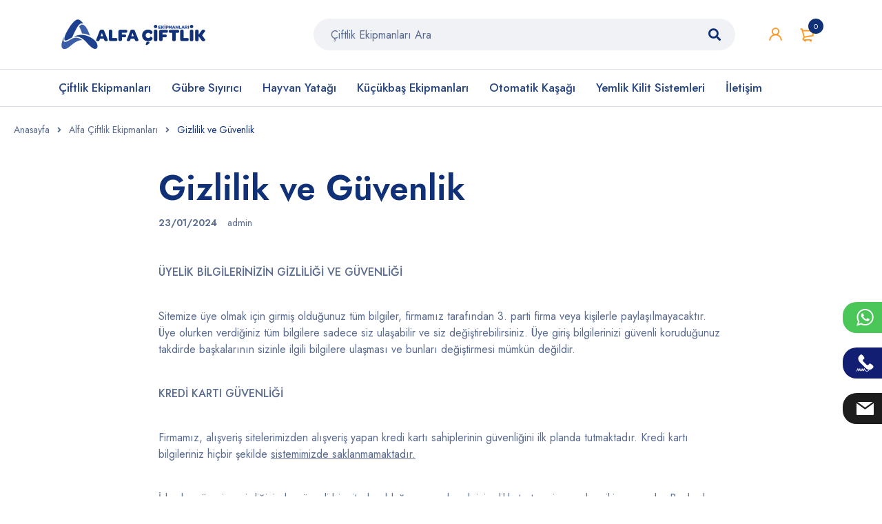

--- FILE ---
content_type: text/css
request_url: https://www.ciftlikekipman.com/wp-content/themes/alfacitflik/css/reset.css?ver=V100
body_size: 9353
content:
/*
Theme Name: Alfa Ciftlik Ekipmanlari
Theme URI: https://www.ciftlikekipman.com
Author: Alfa Ciftlik
Author URI: https://www.ciftlikekipman.com
Description: Bu tema Alfa Ciftlik tarafindan Ciftlik Ekipman Satan firmalara ozel olarak kodlanmistir.
Version: V100
*/
*{
	outline: 0 !important;
}
.ts-shortcode:not(.ts-product) .owl-carousel{
	width: calc(100% + 30px);
}
.owl-carousel .owl-item *{
	backface-visibility: hidden;
	-webkit-backface-visibility: hidden;
}
.owl-carousel .owl-item,
.owl-carousel .owl-stage{
	float: left;/* rtl */
}

/* WORDPRESS BACKEND EDITOR */
.wp-block-image figcaption{
	margin-top: 10px;
}
.wp-block-image figcaption > h1,
.wp-block-image figcaption > h2,
.wp-block-image figcaption > h3
.wp-block-image figcaption > h4,
.wp-block-image figcaption > h5,
.wp-block-image figcaption > h6{
	margin-bottom: 0;
}

.wp-block-button {
    margin-bottom: 10px;
}

.has-huge-font-size{
	font-size: 48px;
}
.has-large-font-size{
	font-size: 36px;
}
.has-medium-font-size{
	font-size: 20px;
}
.has-small-font-size{
	font-size: 13px;
}

*{
	margin: 0;
	padding: 0;
	box-sizing: border-box;
	-webkit-tap-highlight-color: transparent !important;
}
*:before,
*:after{
	box-sizing: border-box;
}

html, body{
	text-align: left;/* rtl */
	font-weight: normal;
	font-style: normal;
	vertical-align: baseline;
	width: 100%;
	-webkit-text-size-adjust: none;
	-ms-text-size-adjust: none;
	-webkit-font-smoothing: antialiased;
	-moz-osx-font-smoothing: grayscale;
}

html
{ 
	-webkit-text-size-adjust: none; 
}

@media print{ }
.bypostauthor,
.commentlist li.comment{
	list-style: none
}
.comment-text ul,
.comment-text ol{
	margin-bottom: 20px;
}
.wp-caption{
	max-width: 100%;
}
.edit-link,
.drop-icon,
.screen-reader-text{
	display: none;
}
.first{
	clear: both;
}
.visible-phone{
	display: none !important
}
.visible-ipad{
	display: none !important;
}
.pp_pic_holder{
	z-index: 100000 !important;
}
.pp_overlay,
#cboxOverlay{
	z-index: 99999 !important;
}
#colorbox,
#cboxOverlay,
#cboxWrapper{
	overflow: visible;
	z-index: 100000;
}
.pswp--open{
	z-index: 100000;
}
body .pswp__caption__center{
	text-align: center;
}
body .pswp__button{
	background-image: url('../images/default-skin.png') !important;
	background-color: transparent !important;
}
body .pswp__button--arrow--left, 
body .pswp__button--arrow--right{
	background: none !important;
}
.google-map-container img{
	max-width: none
}
.gallery-caption{
	font-weight: bold;
}
.wp-caption{
	max-width: 100%;
}
.wp-caption.alignnone{
	margin: 5px 20px 20px 0;/* rtl */
}
.wp-caption.alignleft{
    margin: 5px 20px 20px 0;
}

.wp-caption.alignright{
    margin: 5px 0 20px 20px;
}
article > p{
	clear: both
}
.wp-caption img{
    border: 0 none;
    height: auto;
    margin: 0;
    max-width: 98.5%;
    padding: 0;
    width: auto;
}
.wp-caption p.wp-caption-text{
    margin: 0;
    padding: 5px 5px 5px 0;/* rtl */
}
body .wp-block-gallery .blocks-gallery-image, 
body .wp-block-gallery .blocks-gallery-item{
	padding: 0;
}
.wp-block-cover p:not(.has-text-color),
.wp-block-cover h1:not(.has-text-color),
.wp-block-cover h2:not(.has-text-color),
.wp-block-cover h3:not(.has-text-color),
.wp-block-cover h4:not(.has-text-color),
.wp-block-cover h5:not(.has-text-color),
.wp-block-cover h6:not(.has-text-color){
	color: #ffffff;
}
/* Text meant only for screen readers. */
.screen-reader-text{
	clip: rect(1px, 1px, 1px, 1px);
	position: absolute !important;
	height: 1px;
	width: 1px;
	overflow: hidden;
}

.screen-reader-text:focus{
	background-color: #f1f1f1;
	border-radius: 3px;
	box-shadow: 0 0 2px 2px rgba(0, 0, 0, 0.6);
	clip: auto !important;
	color: #21759b;
	display: block;
	font-size: 15px;
	font-size: 0.875rem;
	font-weight: bold;
	height: auto;
	left: 5px;/* rtl */
	line-height: normal;
	padding: 15px 23px 14px;
	text-decoration: none;
	top: 5px;
	width: auto;
	z-index: 1000; /* Above WP toolbar. */
}
abbr{
	text-decoration: none;
}
img{
	border: 0;
	vertical-align: top;
	margin: 0 0 0;
	max-width: 100%;
	height: auto;
}
a{
	cursor: pointer;
	background: transparent;
	transition: 350ms ease 0s;
	text-decoration: none;
}
a:hover{	
	text-decoration: underline;
	-webkit-tap-highlight-color: transparent;
	-moz-tap-highlight-color: transparent;
}
a:focus{
	text-decoration: none;
}
a:focus, input[type="submit"]{
	outline: none!important;
}
a:active{
	color: inherit;
}
a.button:hover{
	text-decoration: none;
}
abbr[title], 
acronym[title]{
	text-decoration: none;
}
::-webkit-input-placeholder{ /* WebKit browsers */
	color: #cecaca;
}
:-moz-placeholder{ /* Mozilla Firefox 4 to 18 */
	color: #cecaca;
}
::-moz-placeholder{ /* Mozilla Firefox 19+ */
	color: #cecaca;
}
:-ms-input-placeholder{ /* Internet Explorer 10+ */
	color: #cecaca;
}
input[type^="text"]:focus
{
	outline: 0;
	-webkit-tap-highlight-color: transparent;
	-moz-tap-highlight-color: transparent;
	-webkit-appearance: none;
}

select:focus 
{
	outline: 0;
}

p,
address
{
	margin: 0 0 24px;
	display: block;
}

strong 
{
	font-weight: bold;
}

em 
{
	font-style: italic;
}

ins 
{
	text-decoration: none;
}

big{
	font-size: 150%;
}
/* Heading */
h1,
.h1
{
	margin: 0 0 14px 0;
}
h2,
.h2{
	margin: 0 0 16px 0;
}
h3,
.h3,
h4,h5 ,
.h4,.h5
{
	margin: 0 0 16px 0;
}
h6 ,
.h6{
	margin: 0 0 10px 0;
}
h1 a:hover,
h2 a:hover,
h3 a:hover,
h4 a:hover,
h5 a:hover,
h6 a:hover{
	text-decoration: none;
}
/* Form */

form
{
	display: block;
}
form .select2-container,
form .select2-container .selection{
	display: block;
}

/* Legend */

legend{
	border: 0;
	margin: 0 0 10px;
}

/* Label */

label ,
.wpcf7 p{
	line-height: 18px;
	padding: 0 0 5px 0;
	display: block;
}
.wpcf7 p{
	padding: 0;
	margin-bottom: 10px;
}

/* List */
.ol-style{
	counter-reset: list;
}
.ol-style li{
	list-style: none;
}
.ol-style ol{
	counter-reset: listsub;
}
.ol-style ol ol{
	counter-reset: listsub2;
}
.ol-style li:before{
	counter-increment: list;
	content: counter(list) ". ";
	margin-right: 10px; /* rtl */
	display: inline-block;
}
.ol-style ol li:before{
	counter-increment: listsub;
	content: counter(list) ". " counter(listsub);
}
.ol-style ol ol li:before{
	counter-increment: listsub2;
	content: counter(list) ". " counter(listsub) ". " counter(listsub2);
}
.ul-style-none li:before{
	display: none;
}
.ul-style li,
.ul-style-none li{
	list-style: none;
}
.ul-style-none.style-horizontal li{
	display: inline-block;
	vertical-align: middle;
	margin: 0 55px 15px 0; /*rtl*/
	padding: 0;
}
.ul-style-none.style-horizontal li:last-child{
	margin-right: 0; /*rtl*/
}
.ul-style-none li img.alignnone{
	margin: -3px 15px 0 0; /*rtl*/
    display: inline-block;
    vertical-align: middle;
}
.ul-style li:before{
	content: "\f111";
	font-family:"Font Awesome 5 Free";
	font-weight: 900;
	letter-spacing: 0;
	line-height: 1;
	display: inline-block;
    vertical-align: middle;
	margin: -3px 10px 0 0; /* rtl */
}
.ul-style.default li:before,
.ul-style.square li:before{
	font-size: 6px;
}
.ul-style.arrow-circle li:before,
.ul-style.check li:before,
.ul-style.play li:before{
	font-size: 75%;
}
.ul-style.circle li:before{
	content: "\f111";
}
.ul-style.arrow-circle li:before{
	content: "\f0a9";/* rtl */
}
.ul-style.angle li:before{
	content: "\f105";/* rtl */
}
.ul-style.square li:before{
	content: "\f45c";
}
.ul-style.caret li:before{
	content: "\f0da";/* rtl */
}
.ul-style.check li:before{
	content: "\f00c";
}
.ul-style.play li:before{
	content: "\f144";
}
ul.ul-style.text-light li:before{
	color:#ffffff;
}

footer .ul-style.border-bottom,
.ul-style.border-bottom{
	margin-top: -3px;
}
footer .ul-style.border-bottom li,
.ul-style.border-bottom li{
	padding: 10px 0;
	border-width: 0 0 1px 0;
	border-style: solid;
	max-width: 250px;
}
footer .ul-style.border-bottom li:last-child,
.ul-style.border-bottom li:last-child{
	border-width: 0;
}

ol, 
ul
{
	margin-bottom: 24px;
}

ol li:first-child, 
ul li:first-child{
	padding-top: 0;
}

ol li:last-child, 
ul li:last-child{
	padding-bottom: 0;
}

ol li, 
ul li 
{
	line-height: 20px;
	padding: 8px 0;
}
.rev_slider_wrapper ul li,
.rev_slider_wrapper ol li,
.rev_slider_wrapper ul,
.rev_slider_wrapper ol{
	padding: 0;
	margin: 0;
}

.rev_slider_wrapper ul li,
.rev_slider_wrapper ol li{
	line-height: inherit;
}

ol ol, 
ol ul, 
ul ul,
ul ol
{
	margin: 10px 0 0 30px;/* rtl */
}
ol ol ol, 
ol ul ol, 
ul ul ol,
ul ol ol,
ol ol ul, 
ol ul ul, 
ul ul ul,
ul ol ul
{
	margin: 8px 0 0 20px;/* rtl */
}

ol li, 
ul ol li 
{
	list-style: decimal inside none;
	
}

ul li 
{
	list-style: disc inside none
}
 
ul ul > li
{
	list-style: circle  inside none
}

ul ul ul > li
{
	list-style: square  inside none
}

ol ol ol > li
{
	list-style: lower-roman inside none;
}

ol ol li{
	list-style: lower-latin inside none;
}

ol.commentlist .comment-text > ol li{
	list-style: decimal inside none;
}

ol.commentlist .comment-text > ol > li > ol li{
	list-style: lower-latin inside none;
}
ol.commentlist .comment-text > ol > li > ol > li > ol > li{
	list-style: lower-roman inside none;
}

/* Definition Lists */

dl 
{
	margin-bottom: 20px;
}

dt, 
dd 
{
	line-height: 18px;
}

dt 
{
	font-weight: bold;
}

dd 
{
	margin: 12px 0 30px 0;
}

/* Content */

.group_table del,
.price del,
.product-price del{
	text-decoration: none;
}
.group_table del .amount,
.price del .amount,
.product-price del .amount{
	text-decoration: line-through;
}

del 
{
	text-decoration: line-through;
}

/* Blockquote */

body blockquote{
	position: relative;
	font-size: 18px;/* default */
	line-height: 26px;/* default */
	border-radius: 4px;
}
blockquote p{
	margin: 0;
}

/* Code */

body code
{
	overflow: hidden;
	display: inline-block;
	padding: 5px;
	background: rgba(150,150,150,0.1);
	line-height: 18px;
	position: relative;
	top: 3px;
	margin: 0;
	-ms-word-wrap: break-word;
	word-wrap: break-word;
	word-break: break-all;
	white-space: pre-wrap;
	clear: both;
	border-radius: 0;
}
.clearfix:after{
	content: " ";display: table;clear: both
}

body table code 
{
	white-space: normal
}

/* Table */

table{
	border-width: 1px;
    border-style: solid;
	border-collapse: collapse;
	border-spacing: 0;
	empty-cells: show;
	font-size: 100%;
	width: 100%;
	word-wrap: break-word;
	margin-bottom: 50px;
}
table label{
	white-space: normal;
	vertical-align: top;
}
label a{
	text-transform: none;
}
table thead th{
	padding: 15px 20px;
	border-width: 0 0 1px 0;
	border-style: solid;
	max-width: 100%;
	table-layout: auto;
}
table td,
table th{
	padding: 15px 20px;
	border-width: 0 0 1px 0;
	border-style: solid;
	line-height: 20px;
	text-align: left;/* rtl */
}
table th{
	font-weight: normal;
}
table tfoot tr,
table tfoot th{
	background: transparent;
}

form table{
	margin-bottom: 0;
}
table tbody, 
table tfood,
table thead
{
	max-width: 100%;
}
.is-style-stripes table th,
.is-style-stripes table thead th,
.is-style-stripes table td{
	border-width: 0;
}
.is-style-stripes table tbody tr:nth-child(odd){
    background: rgba(180,180,180,0.1);
}
/* Form Elements */

input[type="search"]{
	-webkit-appearance: none;
	border-radius: 0;
}
.widget-container input[type="search"]::-webkit-search-cancel-button{
  display: none;
}
body .widget-container input[type="search"],
body .widget-container input[type="text"],
body .widget-container input[type="password"],
body .widget-container input[type="number"],
body .widget-container input[type="email"],
body .widget-container input[type="tel"],
body .widget-container select,
body .widget-container textarea,
body .widget input[type="search"],
body .widget input[type="text"],
body .widget input[type="password"],
body .widget input[type="number"],
body .widget input[type="email"],
body .widget input[type="tel"],
body .widget select,
body .widget textarea
{
	max-width: 100%;
}
body input[type="search"],
body input[type="text"],
body input[type="password"],
body input[type="number"],
body input[type="email"],
body input[type="tel"],
body select,
body textarea{
	-webkit-appearance: none;
	-moz-appearance: none;
	appearance: none;
	outline: 0;
}
.wpcf7 p input[type="text"],
.wpcf7 p input[type="password"],
.wpcf7 p select,
.wpcf7 p textarea{
	width: 100%;
	max-width: 100%;
}
.woocommerce form.login input, 
.woocommerce form.register input, 
.woocommerce form.login select, 
.woocommerce form.register select,
.woocommerce form.login textarea, 
.woocommerce form.register textarea{
	 max-width: 450px;
}

/* Input */

html input
{
	box-shadow: none;
	width: 100%;
	border-width: 1px;
	border-style: solid;
	margin: 0 0 10px;
	padding: 7px 15px;
}

input, button
{
	transition: 350ms ease 0s;
}

fieldset{
	border-width: 1px;
	border-style: solid;
	padding: 20px 20px 10px 20px;
	margin: 40px 0 40px;
}
#payment fieldset{
	border: 0;
}
fieldset legend{
	padding: 0 10px 0 10px;
	margin-bottom: 0;
	font-weight: bold;
	text-transform: uppercase;
}

html input.button,
input[type^="submit"],
input[type^="radio"],
input[type^="check"]{
	width: auto;
	margin: 0;
}
input[type^="submit"]{
	cursor: pointer;
	margin: 0;
	vertical-align: middle;
	width: auto;
}
input[type^="radio"],
input[type^="check"],
.woocommerce form .form-row .input-checkbox{
	cursor: pointer;
    display: inline;
    width: auto;
    margin: -3px 8px 0 0;/* rtl */
    text-align: center;
    vertical-align: middle;
}

html input:focus:invalid:focus, 
html select:focus:invalid:focus 
{
	color: #999;
}
small{
	font-size: 80%;
}
body .select2-container--default .select2-selection--single .select2-selection__rendered,
select,
body select.dokan-form-control{
	line-height: 30px;/* default for firefox */
	font-weight: normal;
}
body .select2-container--default .select2-selection--single .select2-selection__rendered .select2-selection__placeholder{
	height: 28px;
	line-height: 28px;
}
textarea,
select,
html input[type^="search"],
html input[type^="text"], 
html input[type^="email"],
html input[type^="password"],
html input[type^="number"],
html input[type^="tel"],
.chosen-container a.chosen-single,
.woocommerce-checkout .form-row .chosen-container-single .chosen-single,
#add_payment_method table.cart td.actions .coupon .input-text, 
.woocommerce-cart table.cart td.actions .coupon .input-text, 
.woocommerce-checkout table.cart td.actions .coupon .input-text, 
.woocommerce-page table.cart td.actions .coupon .input-text,
body .select2-container--default .select2-selection--single .select2-selection__rendered{
	filter: none !important;
	border-width: 0;
	background: #F0F2F5;
	border-radius: 60px;
	padding: 10px 25px;
	line-height: 26px;
	text-align: left;/* rtl */
	width: 100%;
	box-shadow: none;
}
body .select2-container--default .select2-selection--single .select2-selection__rendered .select2-selection__placeholder{
	display: block;
	color: inherit;
}
.widget_display_search > form input[type="text"],
.widget_product_search > form input[type="search"],
.widget_search > form input[type="text"]{
	padding: 9px 40px 9px 30px;/* rtl */
	border-width: 1px;
}
body .select2-container--default .select2-selection--single .select2-selection__rendered{
	border-width: 0;
}
body .select2-container--default .select2-selection--single .select2-selection__rendered,
select{
	padding-top: 9px;
	padding-bottom: 9px;
}
body .select2-container--default .select2-results__option[aria-selected=true]{
	background: transparent;
}
.woocommerce form .form-row .select2-container{
	display: block;
}
body .select2-container{
	z-index: 992;/* sticky 993 */
}
.dokan-dashboard .select2-container.select2-container--open{
	z-index: 995;
}
body .select2-container--default .select2-results__option--highlighted[aria-selected],
body .select2-container--default .select2-results__option[aria-selected=true], 
body .select2-container--default .select2-results__option[data-selected=true]{
	background: rgba(153,153,153,0.1);
	color: #202020;
}
body .widget-container .select2-container--default .select2-selection--single .select2-selection__rendered{
	min-height: 0;
}
body .select2-container--default .select2-results > .select2-results__options li{
	list-style: none;
}
body .select2-container .select2-selection--single{
	height: auto;
}
body .select2-container--default .select2-selection--single{
	border-width: 0;
	border-radius: 0;
	overflow: hidden;
	display: block;
	
	-webkit-tap-highlight-color: transparent;
	-moz-tap-highlight-color: transparent;
}
body .select2-container--open .select2-dropdown--below,
body .select2-dropdown{
	border-width: 0;
    background: #f0f2f5;
    border-radius: 4px;
	z-index: 992;/* header sticky 993 */
	margin-top: 4px;
}
body .select2-container.category-dropdown .select2-dropdown{
	z-index: 994;/* header sticky 993 */
}
body .select2-container--default .select2-selection--single .select2-selection__arrow{
	height: 26px;
	line-height: 28px;
	top: 50%;
	transform: translateY(-50%);
	right: 15px;/* rtl */
	text-align: center;
	font-size: 12px;
}
body .select2-container--default .select2-selection--single .select2-selection__arrow b{
	border-width: 0 !important;
	margin: 0;
	position: static;
	height: 100%;
    width: 100%;
    line-height: inherit;
}
body .select2-results li{
	padding: 9px 20px;
	margin: 0;
}
body .select2-search--dropdown{
	padding: 7px;/* rtl */
	position: relative;
}
body .select2-search--dropdown:before{
	position: absolute;
	right: 10px;/* rtl */
    top: 50%;
    width: 28px;
    content: "\f002";
    font-weight: 900;
    font-family: "Font Awesome 5 Free";
    font-style: normal;
    font-size: 14px;
    line-height: 34px;
    margin-top: -17px;
    text-align: center;
}
body .select2-container--default .select2-search--dropdown .select2-search__field{
	padding: 4px 40px 4px 12px; /* rtl */
	margin: 10px 0;
}
body .select2-results{
	padding: 0;
	margin: 0;
}
body .select2-container--classic .select2-results > .select2-results__options, 
body .select2-container--default .select2-results > .select2-results__options{
	max-height: 240px;
}
textarea{
	height: 200px;
}
html input[type^="search"]:hover,
html input[type^="text"]:hover, 
html input[type^="email"]:hover,
html input[type^="tel"]:hover,
html input[type^="password"]:hover,
html textarea:hover,
html input[type^="search"]:focus,
html input[type^="text"]:focus, 
html input[type^="email"]:focus,
html input[type^="tel"]:focus,
html input[type^="password"]:focus,
html textarea:focus,
html input:focus:invalid:focus, 
html select:focus:invalid:focus{
	box-shadow: none;
	background-image: none;
}

input:hover,
input:focus{
	outline: none!important;
}

html input[type^="button"],
html input[type^="submit"] 
{
	-webkit-appearance: none
}

html input[type^="button"]:focus,
html input[type^="submit"]:focus
{
	outline: none!important;
}

body input[type='number']{
	-moz-appearance: textfield;
	-webkit-appearance: textfield;
}
input[type=number]::-webkit-inner-spin-button,
input[type=number]::-webkit-outer-spin-button{
   opacity: 0;
}

html input[type^="radio"] 
{
	border: 0;
	padding: 0;
}

html input[type^="checkbox"]
{
	border: 0;
	padding: 0;
}

textarea 
{
	background: #fff;
	border-width: 1px;
	border-style: solid;
	padding: 11px 25px;
	width: 100%;
	-webkit-appearance: none;
	-webkit-border-radius: 0!important;
	transition: 350ms ease 0s;
	-webkit-appearance: none;
	border-radius: 0;
	overflow: auto;
}
select{
	padding-left: 20px;/* rtl */
	padding-right: 30px;/* rtl */
	max-width: 400px;
	filter: none !important;
	position: relative;
	appearance: none;
	-webkit-appearance: none;
	-moz-appearance: none;
	background-image: url(../images/icon-select.svg) !important;
	background-position: 92% center !important; /* rtl */
	background-repeat: no-repeat !important;
	cursor: pointer;
}
select option{
	padding: 5px 8px;
}

body .select2-container--default .select2-selection--single .select2-selection__rendered{
	padding-left: 20px;/* rtl */
	padding-right: 40px;/* rtl */
}

html pre{
	background: rgba(150,150,150,0.1);
	border: 0;
	border-radius: 0;
	padding: 20px 20px;
	line-height: 26px;
	margin: 10px 0 25px 0;
	word-break: break-word;
	white-space: pre-wrap;
}

/* BR */
br 
{
	margin: 0 0 5px;
}

/* STYLE FOR BUTTON */
button,
button:hover,
button:focus{
	outline: 0;
}
button.button::-moz-focus-inner {
	padding: 0;
	border: 0;
}
.woocommerce ul.products li.product .button{
	margin: 0;
}
.woocommerce ul.products li.product .price ins{
	font-weight: normal;
}
a.button{
	display: inline-block;
}
a.button,
button, 
input[type^="submit"], 
.ts-button,
a.button-readmore,
.ts-banner-button a,
.woocommerce a.button, 
.woocommerce button.button, 
.woocommerce input.button,  
.woocommerce a.button.alt, 
.woocommerce button.button.alt, 
.woocommerce input.button.alt,  
.woocommerce a.button.disabled, 
.woocommerce a.button:disabled, 
.woocommerce a.button:disabled[disabled], 
.woocommerce button.button.disabled, 
.woocommerce button.button:disabled, 
.woocommerce button.button:disabled[disabled], 
.woocommerce input.button.disabled, 
.woocommerce input.button:disabled, 
.woocommerce input.button:disabled[disabled],
.woocommerce #respond input#submit, 
.shopping-cart p.buttons a,
.woocommerce .wishlist_table .product-add-to-cart a,
.woocommerce .widget_price_filter .price_slider_amount .button,
.woocommerce-page .widget_price_filter .price_slider_amount .button,
.woocommerce div.product .summary a.compare,
.woocommerce div.product .summary .yith-wcwl-add-to-wishlist a,
.more-less-buttons a,
body table.compare-list .add-to-cart td a,
body table.compare-list .add-to-cart td a:not(.unstyled_button),
input[type="submit"].dokan-btn, 
a.dokan-btn, 
.dokan-btn{
    padding: 10px 25px;
    box-shadow: none;
    text-shadow: none;
	border-width: 0;
    border-radius: 60px;
    filter: none;
    cursor: pointer;
    background-image: none;
    text-align: center;
	border-width: 1px;
	border-style: solid;
    font-weight: bold;
}
a.button{
	text-decoration: none;
}
a.button:hover,
button:hover, 
input[type^="submit"]:hover, 
.shopping-cart p.buttons a:hover, 
.woocommerce a.button:hover, 
.woocommerce button.button:hover, 
.woocommerce input.button:hover,  
.woocommerce a.button.alt:hover, 
.woocommerce button.button.alt:hover, 
.woocommerce input.button.alt:hover{
	text-shadow: none;
	filter: none;
	background-image: none;
	outline: none;
}
.pswp__button--arrow--left:hover, 
.pswp__button--arrow--right:hover{
	top: 50%;
}
.woocommerce a.button.disabled,
.woocommerce a.button:disabled,
.woocommerce a.button:disabled[disabled],
.woocommerce button.button.disabled,
.woocommerce button.button:disabled,
.woocommerce button.button:disabled[disabled],
.woocommerce input.button.disabled,
.woocommerce input.button:disabled,
.woocommerce input.button:disabled[disabled]{
	color: inherit;
	cursor:not-allowed;
	opacity: .5;
	background-color: #ebe9eb;
	border-color: #ebe9eb;
}
.woocommerce a.button.disabled:hover,
.woocommerce a.button:disabled:hover,
.woocommerce a.button:disabled[disabled]:hover,
.woocommerce button.button.disabled:hover,
.woocommerce button.button:disabled:hover,
.woocommerce button.button:disabled[disabled]:hover,
.woocommerce input.button.disabled:hover,
.woocommerce input.button:disabled:hover,
.woocommerce input.button:disabled[disabled]:hover{
	color: inherit;
	background-color: #F0F2F5;
	border-color: #F0F2F5;
}
.woocommerce #respond input#submit.added:after, 
.woocommerce a.button.added:after, 
.woocommerce button.button.added:after, 
.woocommerce input.button.added:after{
	vertical-align: initial;
	display: none;
}
/* SLIDER */
.rev_slider embed, 
.rev_slider iframe, 
.rev_slider object, 
.rev_slider video{
	border: 0;
	outline: 0;
}

/*--------------------------------------------------------------------------------------------------------------*/
/*- 2. CUSTOM MINI STYLE ---------------------------------------------------------------------------------------*/
.clear 
{
	clear: both;
	min-height: 1px;
	width: 100%;
	position: relative;
	margin-bottom: -1px;
}
.clearboth 
{
	clear: both;
}
.clearleft 
{
	clear: left;
}
.noimage
{
	margin-left: 0;
}
.alignnone{
	clear: both;
    margin: 2px 15px 0 0;/* rtl */
}
.alignleft{
	clear: both;
	float: left!important;
	margin: 10px 30px 15px 0 !important;
	max-width: 100%;
	height: auto;
}
.alignright
{
	clear: both;
	float: right;
	margin: 10px 0 15px 15px !important;
	max-width: 100%;
	height: auto;
}
.aligncenter 
{
	clear: both;
	display: block;
	margin: 10px auto 10px auto;
	max-width: 100%;
	height: auto;
}
iframe html 
{
	position: relative;
	z-index: 1;
}

/*--------------------------------------------------------------------------------------------------------------*/
/* 3. CUSTOM LIGHTBOX ------------------------------------------------------------------------------------------*/
/* Galerry visual */
body .flexslider:hover .flex-prev{
	left: 20px;
}
body .flexslider:hover .flex-next{
	right: 20px;
}
body .flexslider .slides,
body .wpb_gallery_slides.wpb_slider_nivo{
	padding: 0;
	margin: 0;
}
body .wpb_gallery_slides.wpb_flexslider,
body .theme-default .nivoSlider{
	box-shadow: none;
	overflow: hidden;
}
body .wpb_gallery .wpb_flexslider .flex-control-nav{
	bottom: 10px;
	top: auto;
}
body .wpb_gallery.dot-bottom-left .wpb_flexslider .flex-control-nav,
body .wpb_gallery.dot-bottom-right .wpb_flexslider .flex-control-nav,
body .wpb_gallery.dot-top-left .wpb_flexslider .flex-control-nav,
body .wpb_gallery.dot-top-right .wpb_flexslider .flex-control-nav{
	width: auto;
}
body .wpb_gallery.dot-bottom-left .wpb_flexslider .flex-control-nav{
	left: 5%;
	right: auto;
}
body .wpb_gallery.dot-bottom-right .wpb_flexslider .flex-control-nav{
	right: 5%;
	left: auto;
}
body .wpb_gallery.dot-top-left .wpb_flexslider .flex-control-nav{
	left: 5%;
	right: auto;
	top: 10px;
	bottom: auto;
}
body .wpb_gallery.dot-top-right .wpb_flexslider .flex-control-nav{
	right: 5%;
	left: auto;
	top: 10px;
	bottom: auto;
}
/* End Galerry visual */
body div.ppt{
	padding: 10px 15px ;
	margin: 0;
	line-height: 24px !important;
	text-transform: uppercase;
	display: none !important;
}
body .pp_content,
body div.pp_default .pp_content{
	height: auto !important;
	background: none;
}
body .pp_top, 
body .pp_bottom{
	display: none !important;
}
.pp_pic_holder a.pp_close:hover,
.pp_pic_holder .pp_nav .pp_play:hover,
.pp_pic_holder .pp_nav .pp_pause:hover,
.pp_pic_holder .pp_arrow_next:hover,
.pp_pic_holder .pp_arrow_previous:hover{
	opacity: 1 !important;
}
body .pp_pic_holder .pp_top .pp_left,
body .pp_pic_holder .pp_top .pp_right,
body .pp_pic_holder .pp_bottom .pp_left,
body .pp_pic_holder .pp_bottom .pp_right,
body .pp_pic_holder .pp_top .pp_middle,
body .pp_pic_holder .pp_bottom .pp_middle,
body .pp_pic_holder .pp_content_container .pp_left,
body .pp_pic_holder .pp_content_container .pp_right{
	background: none !important;
}
body div.pp_pic_holder .pp_content_container .pp_left{
	padding-left: 16px;
}
body div.pp_pic_holder .pp_content_container .pp_right{
	padding-right: 16px;
}
body #pp_full_res .pp_inline p{
	margin-bottom: 10px;
}
body div.pp_details{
	position: static;
}
body .pp_nav,
body div.pp_default .pp_nav{
	z-index: 2;
	margin: 5px 0;
	position: static;
	float: none;
	display: inline-block;
	width: auto;
	height: auto;
}
body .pp_loaderIcon{
	margin: 0;
	transform: translate(-50%,-50%);
	left: 50%;
	right: auto;
}
.woocommerce #respond input#submit.loading, 
.woocommerce a.button.loading, 
.woocommerce button.button.loading, 
.woocommerce input.button.loading{
	opacity: 1;
	position: relative;
}
a.button.loading .blockOverlay{
	display: none !important;
}
body .pp_pic_holder .pp_loaderIcon{
	background: none !important;
	width: 34px;
	height: 34px;
	margin: 0;
	position: absolute;
	top: 50%;
	left: 50%;
	right: auto;
	bottom: auto;
	content: "";
}
body .pp_content_container{
	border-radius: 0;
	padding: 0;
	position: static;
}
body .pp_nav p{
	float: left;/* rtl */
}
.ts-product-video a.pp_close{
	top: -35px;
}
body .pp_pic_holder a.pp_close:hover,
body .pp_pic_holder a.pp_expand:hover,
body .pp_pic_holder a.pp_contract:hover,
body .pp_nav .pp_arrow_previous:hover, 
body .pp_nav .pp_arrow_next:hover{
	text-decoration: none;
}
body div.pp_details{
	padding: 0;
	margin: 0;
	display: inline-block;
	width: 100%;
}
body .pp_nav .currentTextHolder{
	position: static !important;
	margin: 0 !important;
	top: 0 !important;
	padding: 0 8px!important;
	line-height: 18px !important;
	font-size: 15px !important;
	font-style: normal !important;
}
body .pp_nav .pp_arrow_previous, 
body .pp_nav .pp_arrow_next{
	background-image: none !important;
	text-shadow: none !important;
	box-shadow: none !important;
	position: relative;
	line-height: 22px;
	width: 18px !important;
	height: 22px !important;
	border: 0;
	font-size: 0;
	text-indent: 0;
	border-radius: 0;
	position: relative;
	left: auto !important;
	right: auto !important;
	bottom: auto !important;
	top: auto !important;
	margin-top: 0 !important;
	background: none !important;
	float: left;/* rtl */
	text-align: center;
}
body .pp_gallery .pp_arrow_previous:before, 
body .pp_gallery .pp_arrow_next:before{
	display: none;
}
body .pp_arrow_previous:hover, 
body .pp_arrow_next:hover{
	background: none;
}
body .pp_arrow_previous:before,
body .pp_arrow_next:before{
	content: "\e879";/* rtl */
	font-size: 15px;
	font-family: 'Linearicons-Free';
	letter-spacing: 0;
	display: inline-block;
	font-weight: normal;
}
body .pp_arrow_next:before{
	content: "\e87a";/* rtl */
}
body .pp_nav .pp_play, 
body .pp_nav .pp_pause{
	display: none;
}
body .pp_nav p{
	line-height: 24px;
}
body .pp_nav .pp_play:before, 
body .pp_nav .pp_pause:before,
body .pp_arrow_previous:before, 
body .pp_arrow_next:before,
body div.ppt,
body .pp_nav .currentTextHolder{
	color: #fff !important;
}


/*--------------------------------------------------------------------------------------------------------------*/
/* 4. CUSTOM BOOTSTRAP -----------------------------------------------------------------------------------------*/
body.boxed #page{
	margin-left: auto;
	margin-right: auto;
}
.footer-fullwidth .footer-container .container,
.layout-fullwidth .footer-container .container{
	padding-left: 15px;
	padding-right: 15px;
}
.ts-header li.ts-megamenu-fullwidth-stretch:not(.no-stretch-content) .sub-menu > li > .ts-megamenu-container,
.header-fullwidth .sub-menu > li > .ts-megamenu-container,
.layout-fullwidth .sub-menu > li > .ts-megamenu-container{
	max-width: 100%;
}
.page-container,
.container,
.breadcrumb-title-wrapper .breadcrumb-content{
	margin-right: auto;
	margin-left: auto;
}
.breadcrumb-title-wrapper .breadcrumb-content{
	padding-left: 15px;
	padding-right: 15px;
}
.hidden{display: none !important}

/* COLUMNS */
.ts-columns:after{
	display: table;
	content: "";
	clear: both;
}
.ts-columns{
	margin-left: -15px;
	margin-right: -15px;
}
.ts-columns.gap-20{
	margin-left: -10px;
	margin-right: -10px;
}
.ts-columns > .ts-item{
	float: left;
	padding: 15px;
}
.ts-columns.gap-20 > .ts-item{
	padding: 10px;
}
.ts-columns.ts-columns-1 > .ts-item{
	width: 100%;
	float: left;
}
.ts-columns.ts-columns-2 > .ts-item{
	width: 50%;
}
.ts-columns.ts-columns-3 > .ts-item{
	width: 33.33333%;
}
.ts-columns.ts-columns-4 > .ts-item{
	width: 25%;
}
.ts-columns.ts-columns-5 > .ts-item{
	width: 20%;
}
.ts-columns.ts-columns-6 > .ts-item{
	width: 16.6%;
}
.ts-columns.ts-columns-7 > .ts-item{
	width: 14.285%;
}
.ts-columns.ts-columns-8 > .ts-item{
	width: 12.5%;
}
.ts-col-1, .ts-col-2, .ts-col-3, .ts-col-4, .ts-col-5, .ts-col-6, .ts-col-7, .ts-col-8, .ts-col-9, .ts-col-10, .ts-col-11, .ts-col-12, .ts-col-13, .ts-col-14, .ts-col-15, .ts-col-16, .ts-col-17, .ts-col-18, .ts-col-19, .ts-col-20, .ts-col-21, .ts-col-22, .ts-col-23, .ts-col-24{
	width: 100%;
	float: none;
	min-height: 1px;
	padding: 0 15px;
}
/* WPBakery */
/* WPBakery */
.vc_row{
	margin-left: 0;
	margin-right: 0;
}
.vc_column-gap-default{
	margin-left: -15px;
	margin-right: -15px;
}
.vc_row.vc_column-gap-1,.vc_row.vc_column-gap-2,.vc_row.vc_column-gap-3,.vc_row.vc_column-gap-4,.vc_row.vc_column-gap-5,.vc_row.vc_column-gap-10,.vc_row.vc_column-gap-15,.vc_row.vc_column-gap-20,.vc_row.vc_column-gap-25,.vc_row.vc_column-gap-30,.vc_row.vc_column-gap-35{
	padding-left: 15px;
	padding-right: 15px;
}
.vc_row[data-vc-stretch-content]{
	padding-left: 15px;
	padding-right: 15px;
}
.vc_row[data-vc-full-width]{
	overflow: visible;
}
.vc_row[data-vc-full-width].vc_row-no-padding{
	margin-left: 0;
	margin-right: 0;
	padding-left: 0;
	padding-right: 0;
}
.vc_row[data-vc-full-width].vc_row-no-padding.loading{
	width: 100%;
}
.vc_row[data-vc-full-width].vc_row-no-padding > div{
	padding-left: 0;
	padding-right: 0;
}
.vc_column_container > .vc_column-inner{
	padding-left: 0;
	padding-right: 0;
}
.vc_col-has-fill > .vc_column-inner, 
.vc_row-has-fill + .vc_row-full-width + .vc_row > .vc_column_container > .vc_column-inner, 
.vc_row-has-fill + .vc_row > .vc_column_container > .vc_column-inner, 
.vc_row-has-fill + .vc_vc_row > .vc_row > .vc_vc_column > .vc_column_container > .vc_column-inner, 
.vc_row-has-fill + .vc_vc_row_inner > .vc_row > .vc_vc_column_inner > .vc_column_container > .vc_column-inner, 
.vc_row-has-fill > .vc_column_container > .vc_column-inner, 
.vc_row-has-fill > .vc_row > .vc_vc_column > .vc_column_container> .vc_column-inner, 
.vc_row-has-fill > .vc_vc_column_inner > .vc_column_container > .vc_column-inner, 
.vc_section.vc_section-has-fill, 
.vc_section.vc_section-has-fill + .vc_row-full-width + .vc_section, 
.vc_section.vc_section-has-fill + .vc_section{
	padding-top: 0;
	padding-bottom: 0;
}
.vc_separator .vc_sep_holder .vc_sep_line{
	top: 0;
}
.vc_col-xs-1, .vc_col-sm-1, .vc_col-md-1, .vc_col-lg-1, .vc_col-xs-2, .vc_col-sm-2, .vc_col-md-2, .vc_col-lg-2, .vc_col-xs-3, .vc_col-sm-3, .vc_col-md-3, .vc_col-lg-3, .vc_col-xs-4, .vc_col-sm-4, .vc_col-md-4, .vc_col-lg-4, .vc_col-xs-5, .vc_col-sm-5, .vc_col-md-5, .vc_col-lg-5, .vc_col-xs-6, .vc_col-sm-6, .vc_col-md-6, .vc_col-lg-6, .vc_col-xs-7, .vc_col-sm-7, .vc_col-md-7, .vc_col-lg-7, .vc_col-xs-8, .vc_col-sm-8, .vc_col-md-8, .vc_col-lg-8, .vc_col-xs-9, .vc_col-sm-9, .vc_col-md-9, .vc_col-lg-9, .vc_col-xs-10, .vc_col-sm-10, .vc_col-md-10, .vc_col-lg-10, .vc_col-xs-11, .vc_col-sm-11, .vc_col-md-11, .vc_col-lg-11, .vc_col-xs-12, .vc_col-sm-12, .vc_col-md-12, .vc_col-lg-12{
	padding-left: 0;
	padding-right: 0;
	padding-top: 0 !important;
	padding-bottom: 0 !important;
}
.vc_column-gap-default > .vc_col-xs-1,.vc_column-gap-default > .vc_col-sm-1,.vc_column-gap-default > .vc_col-md-1,.vc_column-gap-default > .vc_col-lg-1,.vc_column-gap-default > .vc_col-xs-2,.vc_column-gap-default > .vc_col-sm-2,.vc_column-gap-default > .vc_col-md-2,.vc_column-gap-default > .vc_col-lg-2,.vc_column-gap-default > .vc_col-xs-3,.vc_column-gap-default > .vc_col-sm-3,.vc_column-gap-default > .vc_col-md-3,.vc_column-gap-default > .vc_col-lg-3,.vc_column-gap-default > .vc_col-xs-4,.vc_column-gap-default > .vc_col-sm-4,.vc_column-gap-default > .vc_col-md-4,.vc_column-gap-default > .vc_col-lg-4,.vc_column-gap-default > .vc_col-xs-5,.vc_column-gap-default > .vc_col-sm-5,.vc_column-gap-default > .vc_col-md-5,.vc_column-gap-default > .vc_col-lg-5,.vc_column-gap-default > .vc_col-xs-6,.vc_column-gap-default > .vc_col-sm-6,.vc_column-gap-default > .vc_col-md-6,.vc_column-gap-default > .vc_col-lg-6,.vc_column-gap-default > .vc_col-xs-7,.vc_column-gap-default > .vc_col-sm-7,.vc_column-gap-default > .vc_col-md-7,.vc_column-gap-default > .vc_col-lg-7,.vc_column-gap-default > .vc_col-xs-8,.vc_column-gap-default > .vc_col-sm-8,.vc_column-gap-default > .vc_col-md-8,.vc_column-gap-default > .vc_col-lg-8,.vc_column-gap-default > .vc_col-xs-9,.vc_column-gap-default > .vc_col-sm-9,.vc_column-gap-default > .vc_col-md-9,.vc_column-gap-default > .vc_col-lg-9,.vc_column-gap-default > .vc_col-xs-10,.vc_column-gap-default > .vc_col-sm-10,.vc_column-gap-default > .vc_col-md-10,.vc_column-gap-default > .vc_col-lg-10,.vc_column-gap-default > .vc_col-xs-11,.vc_column-gap-default > .vc_col-sm-11,.vc_column-gap-default > .vc_col-md-11,.vc_column-gap-default > .vc_col-lg-11,.vc_column-gap-default > .vc_col-xs-12,.vc_column-gap-default > .vc_col-sm-12,.vc_column-gap-default > .vc_col-md-12,.vc_column-gap-default > .vc_col-lg-12,.vc_col-lg-1\/5, .vc_col-lg-2\/5, .vc_col-lg-3\/5, .vc_col-lg-4\/5, .vc_col-lg-5\/5, .vc_col-md-1\/5, .vc_col-md-2\/5, .vc_col-md-3\/5, .vc_col-md-4\/5, .vc_col-md-5\/5, .vc_col-sm-1\/5, .vc_col-sm-2\/5, .vc_col-sm-3\/5, .vc_col-sm-4\/5, .vc_col-sm-5\/5, .vc_col-xs-1\/5, .vc_col-xs-2\/5, .vc_col-xs-3\/5, .vc_col-xs-4\/5, .vc_col-xs-5\/5{
	padding-left: 15px;
	padding-right: 15px;
}
@media (min-width: 768px){
	.vc_row[data-vc-stretch-content]{
		padding-left: 10px;
		padding-right: 10px;
	}
	.vc_column-gap-default{
		margin-left: -10px;
		margin-right: -10px;
	}
	.vc_row.vc_column-gap-1,.vc_row.vc_column-gap-2,.vc_row.vc_column-gap-3,.vc_row.vc_column-gap-4,.vc_row.vc_column-gap-5,.vc_row.vc_column-gap-10,.vc_row.vc_column-gap-15,.vc_row.vc_column-gap-20,.vc_row.vc_column-gap-25,.vc_row.vc_column-gap-30,.vc_row.vc_column-gap-35{
		padding-left: 10px;
		padding-right: 10px;
	}
	.vc_col-xs-1, .vc_col-sm-1, .vc_col-md-1, .vc_col-lg-1, .vc_col-xs-2, .vc_col-sm-2, .vc_col-md-2, .vc_col-lg-2, .vc_col-xs-3, .vc_col-sm-3, .vc_col-md-3, .vc_col-lg-3, .vc_col-xs-4, .vc_col-sm-4, .vc_col-md-4, .vc_col-lg-4, .vc_col-xs-5, .vc_col-sm-5, .vc_col-md-5, .vc_col-lg-5, .vc_col-xs-6, .vc_col-sm-6, .vc_col-md-6, .vc_col-lg-6, .vc_col-xs-7, .vc_col-sm-7, .vc_col-md-7, .vc_col-lg-7, .vc_col-xs-8, .vc_col-sm-8, .vc_col-md-8, .vc_col-lg-8, .vc_col-xs-9, .vc_col-sm-9, .vc_col-md-9, .vc_col-lg-9, .vc_col-xs-10, .vc_col-sm-10, .vc_col-md-10, .vc_col-lg-10, .vc_col-xs-11, .vc_col-sm-11, .vc_col-md-11, .vc_col-lg-11, .vc_col-xs-12, .vc_col-sm-12, .vc_col-md-12, .vc_col-lg-12{
		padding-left: 0;
		padding-right: 0;
	}
	.vc_column-gap-default > .vc_col-xs-1,.vc_column-gap-default > .vc_col-sm-1,.vc_column-gap-default > .vc_col-md-1,.vc_column-gap-default > .vc_col-lg-1,.vc_column-gap-default > .vc_col-xs-2,.vc_column-gap-default > .vc_col-sm-2,.vc_column-gap-default > .vc_col-md-2,.vc_column-gap-default > .vc_col-lg-2,.vc_column-gap-default > .vc_col-xs-3,.vc_column-gap-default > .vc_col-sm-3,.vc_column-gap-default > .vc_col-md-3,.vc_column-gap-default > .vc_col-lg-3,.vc_column-gap-default > .vc_col-xs-4,.vc_column-gap-default > .vc_col-sm-4,.vc_column-gap-default > .vc_col-md-4,.vc_column-gap-default > .vc_col-lg-4,.vc_column-gap-default > .vc_col-xs-5,.vc_column-gap-default > .vc_col-sm-5,.vc_column-gap-default > .vc_col-md-5,.vc_column-gap-default > .vc_col-lg-5,.vc_column-gap-default > .vc_col-xs-6,.vc_column-gap-default > .vc_col-sm-6,.vc_column-gap-default > .vc_col-md-6,.vc_column-gap-default > .vc_col-lg-6,.vc_column-gap-default > .vc_col-xs-7,.vc_column-gap-default > .vc_col-sm-7,.vc_column-gap-default > .vc_col-md-7,.vc_column-gap-default > .vc_col-lg-7,.vc_column-gap-default > .vc_col-xs-8,.vc_column-gap-default > .vc_col-sm-8,.vc_column-gap-default > .vc_col-md-8,.vc_column-gap-default > .vc_col-lg-8,.vc_column-gap-default > .vc_col-xs-9,.vc_column-gap-default > .vc_col-sm-9,.vc_column-gap-default > .vc_col-md-9,.vc_column-gap-default > .vc_col-lg-9,.vc_column-gap-default > .vc_col-xs-10,.vc_column-gap-default > .vc_col-sm-10,.vc_column-gap-default > .vc_col-md-10,.vc_column-gap-default > .vc_col-lg-10,.vc_column-gap-default > .vc_col-xs-11,.vc_column-gap-default > .vc_col-sm-11,.vc_column-gap-default > .vc_col-md-11,.vc_column-gap-default > .vc_col-lg-11,.vc_column-gap-default > .vc_col-xs-12,.vc_column-gap-default > .vc_col-sm-12,.vc_column-gap-default > .vc_col-md-12,.vc_column-gap-default > .vc_col-lg-12{
		padding-left: 10px;
		padding-right: 10px;
	}
	.vc_column-gap-default > .vc_col-lg-1\/5, .vc_column-gap-default > .vc_col-lg-2\/5, .vc_column-gap-default > .vc_col-lg-3\/5, .vc_column-gap-default > .vc_col-lg-4\/5, .vc_column-gap-default > .vc_col-lg-5\/5, .vc_column-gap-default > .vc_col-md-1\/5, .vc_column-gap-default > .vc_col-md-2\/5, .vc_column-gap-default > .vc_col-md-3\/5, .vc_column-gap-default > .vc_col-md-4\/5, .vc_column-gap-default > .vc_col-md-5\/5, .vc_column-gap-default > .vc_col-sm-1\/5, .vc_column-gap-default > .vc_col-sm-2\/5, .vc_column-gap-default > .vc_col-sm-3\/5, .vc_column-gap-default > .vc_col-sm-4\/5, .vc_column-gap-default > .vc_col-sm-5\/5, .vc_column-gap-default > .vc_col-xs-1\/5, .vc_column-gap-default > .vc_col-xs-2\/5, .vc_column-gap-default > .vc_col-xs-3\/5, .vc_column-gap-default > .vc_col-xs-4\/5, .vc_column-gap-default > .vc_col-xs-5\/5{
		padding-left: 10px;
		padding-right: 10px;
	}
	.ts-col-1, .ts-col-2, .ts-col-3, .ts-col-4, .ts-col-5, .ts-col-6, .ts-col-7, .ts-col-8, .ts-col-9, .ts-col-10, .ts-col-11, .ts-col-12, .ts-col-13, .ts-col-14, .ts-col-15, .ts-col-16, .ts-col-17, .ts-col-18, .ts-col-19, .ts-col-20, .ts-col-21, .ts-col-22, .ts-col-23, .ts-col-24{
		float: left;
	}
	.ts-col-24{
		width: 100%;
	}
	.ts-col-23{
		width: 95.83333333%;
	}
	.ts-col-22{
		width: 91.66666667%;
	}
	.ts-col-21{
		width: 87.5%;
	}
	.ts-col-20{
		width: 83.33333333%;
	}
	.ts-col-19{
		width: 79.16666667%;
	}
	.ts-col-18{
		width: 75%;
	}
	.ts-col-17{
		width: 70.83333333%;
	}
	.ts-col-16{
		width: 66.66666667%;
	}
	.ts-col-15{
		width: 62.5%;
	}
	.ts-col-14{
		width: 58.33333333%;
	}
	.ts-col-13{
		width: 54.16666667%;
	}
	.ts-col-12{
		width: 50%;
	}
	.ts-col-11{
		width: 45.83333333%;
	}
	.ts-col-10{
		width: 41.66666667%;
	}
	.ts-col-9{
		width: 37.5%;
	}
	.ts-col-8{
		width: 33.33333333%;
	}
	.ts-col-7{
		width: 29.16666667%;
	}
	.ts-col-6{
		width: 25%;
	}
	.ts-col-5{
		width: 20.83333333%;
	}
	.ts-col-4{
		width: 16.66666667%;
	}
	.ts-col-3{
		width: 12.5%;
	}
	.ts-col-2{
		width: 8.33333333%;
	}
	.ts-col-1{
		width: 4.16666667%;
	}
	.ts-col-44per{
		width: 44%;
	}
	.ts-col-56per{
		width: 56%;
	}
	body.boxed #page,
	.page-container,
	.container{
		width: 100%;
		max-width: 100%;
	}
	.ts-blog-videos-wrapper,
	.dokan-store #page > #main,
	.breadcrumb-title-wrapper .breadcrumb-content,
	body.boxed header.ts-header .header-sticky,
	.ts-blog-videos-wrapper,
	.sub-menu > li > .ts-megamenu-container{
		width: 100%;
		max-width: 100%;
	}
}
@media (min-width: 992px){
	.header-ipad{
		display: none;
	}
	.header-fullwidth .breadcrumb-content,
	.main-content-fullwidth .breadcrumb-content,
	.layout-fullwidth .breadcrumb-content,
	
	.header-fullwidth .ts-header .container,
	.layout-fullwidth .ts-header .container,
	
	.footer-fullwidth .footer-container .container,
	.layout-fullwidth .footer-container .container,
	
	.main-content-fullwidth .related-posts .container,
	.layout-fullwidth .related-posts .container,
	
	.header-fullwidth .ts-search-result-container .search-content,
	.layout-fullwidth .ts-search-result-container .search-content,
	
	.header-fullwidth .ts-header .menu-wrapper nav > ul.menu li.ts-megamenu-fullwidth ul.sub-menu,
	.layout-fullwidth .ts-header .menu-wrapper nav > ul.menu li.ts-megamenu-fullwidth ul.sub-menu{
		padding-left: 30px;
		padding-right: 30px;
	}
	.layout-fullwidth .page-container{
		padding-left: 15px;
		padding-right: 15px;
	}
	.vc_row[data-vc-stretch-content]{
		padding-left: 20px;
		padding-right: 20px;
	}
}
@media (min-width: 1279px){
	body.boxed #page,
	.page-container,
	.container{
		width: 1270px;
		max-width: 100%;
	}
	.dokan-store #page > #main,
	.breadcrumb-title-wrapper .breadcrumb-content,
	.ts-search-result-container .search-content,
	body.boxed header.ts-header .header-sticky{
		max-width: 1270px;
		width: 100%;
	}
	.ts-blog-videos-wrapper,
	.sub-menu > li > .ts-megamenu-container{
		max-width: 1240px;
		width: 100%;
	}
	.header-fullwidth .breadcrumb-content,
	.main-content-fullwidth .breadcrumb-content,
	.layout-fullwidth .breadcrumb-content,
	
	.header-fullwidth .ts-header .container,
	.layout-fullwidth .ts-header .container,
	
	.header-fullwidth .ts-search-result-container .search-content,
	.layout-fullwidth .ts-search-result-container .search-content,
	
	.main-content-fullwidth .related-posts .container,
	.layout-fullwidth .related-posts .container,
	
	.ts-header .menu-wrapper nav > ul.menu li.ts-megamenu-fullwidth-stretch ul.sub-menu,
	.header-fullwidth .ts-header .menu-wrapper nav > ul.menu li.ts-megamenu-fullwidth ul.sub-menu,
	.layout-fullwidth .ts-header .menu-wrapper nav > ul.menu li.ts-megamenu-fullwidth ul.sub-menu{
		padding-left: 50px;
		padding-right: 50px;
	}
	.header-fullwidth.main-content-fullwidth .page-container,
	.main-content-fullwidth .page-container,
	.layout-fullwidth .page-container,
	
	.footer-fullwidth .footer-container .container,
	.layout-fullwidth .footer-container .container{
		padding-left: 35px;
		padding-right: 35px;
	}
	
	/* WPBakery */
	.vc_column-gap-default{
		margin-left: -15px;
		margin-right: -15px;
	}
	.vc_row.vc_column-gap-1,.vc_row.vc_column-gap-2,.vc_row.vc_column-gap-3,.vc_row.vc_column-gap-4,.vc_row.vc_column-gap-5,.vc_row.vc_column-gap-10,.vc_row.vc_column-gap-15,.vc_row.vc_column-gap-20,.vc_row.vc_column-gap-25,.vc_row.vc_column-gap-30,.vc_row.vc_column-gap-35{
		padding-left: 15px;
		padding-right: 15px;
	}
	.vc_col-xs-1, .vc_col-sm-1, .vc_col-md-1, .vc_col-lg-1, .vc_col-xs-2, .vc_col-sm-2, .vc_col-md-2, .vc_col-lg-2, .vc_col-xs-3, .vc_col-sm-3, .vc_col-md-3, .vc_col-lg-3, .vc_col-xs-4, .vc_col-sm-4, .vc_col-md-4, .vc_col-lg-4, .vc_col-xs-5, .vc_col-sm-5, .vc_col-md-5, .vc_col-lg-5, .vc_col-xs-6, .vc_col-sm-6, .vc_col-md-6, .vc_col-lg-6, .vc_col-xs-7, .vc_col-sm-7, .vc_col-md-7, .vc_col-lg-7, .vc_col-xs-8, .vc_col-sm-8, .vc_col-md-8, .vc_col-lg-8, .vc_col-xs-9, .vc_col-sm-9, .vc_col-md-9, .vc_col-lg-9, .vc_col-xs-10, .vc_col-sm-10, .vc_col-md-10, .vc_col-lg-10, .vc_col-xs-11, .vc_col-sm-11, .vc_col-md-11, .vc_col-lg-11, .vc_col-xs-12, .vc_col-sm-12, .vc_col-md-12, .vc_col-lg-12{
		padding-left: 0;
		padding-right: 0;
	}
	.vc_column-gap-default > .vc_col-xs-1,.vc_column-gap-default > .vc_col-sm-1,.vc_column-gap-default > .vc_col-md-1,.vc_column-gap-default > .vc_col-lg-1,.vc_column-gap-default > .vc_col-xs-2,.vc_column-gap-default > .vc_col-sm-2,.vc_column-gap-default > .vc_col-md-2,.vc_column-gap-default > .vc_col-lg-2,.vc_column-gap-default > .vc_col-xs-3,.vc_column-gap-default > .vc_col-sm-3,.vc_column-gap-default > .vc_col-md-3,.vc_column-gap-default > .vc_col-lg-3,.vc_column-gap-default > .vc_col-xs-4,.vc_column-gap-default > .vc_col-sm-4,.vc_column-gap-default > .vc_col-md-4,.vc_column-gap-default > .vc_col-lg-4,.vc_column-gap-default > .vc_col-xs-5,.vc_column-gap-default > .vc_col-sm-5,.vc_column-gap-default > .vc_col-md-5,.vc_column-gap-default > .vc_col-lg-5,.vc_column-gap-default > .vc_col-xs-6,.vc_column-gap-default > .vc_col-sm-6,.vc_column-gap-default > .vc_col-md-6,.vc_column-gap-default > .vc_col-lg-6,.vc_column-gap-default > .vc_col-xs-7,.vc_column-gap-default > .vc_col-sm-7,.vc_column-gap-default > .vc_col-md-7,.vc_column-gap-default > .vc_col-lg-7,.vc_column-gap-default > .vc_col-xs-8,.vc_column-gap-default > .vc_col-sm-8,.vc_column-gap-default > .vc_col-md-8,.vc_column-gap-default > .vc_col-lg-8,.vc_column-gap-default > .vc_col-xs-9,.vc_column-gap-default > .vc_col-sm-9,.vc_column-gap-default > .vc_col-md-9,.vc_column-gap-default > .vc_col-lg-9,.vc_column-gap-default > .vc_col-xs-10,.vc_column-gap-default > .vc_col-sm-10,.vc_column-gap-default > .vc_col-md-10,.vc_column-gap-default > .vc_col-lg-10,.vc_column-gap-default > .vc_col-xs-11,.vc_column-gap-default > .vc_col-sm-11,.vc_column-gap-default > .vc_col-md-11,.vc_column-gap-default > .vc_col-lg-11,.vc_column-gap-default > .vc_col-xs-12,.vc_column-gap-default > .vc_col-sm-12,.vc_column-gap-default > .vc_col-md-12,.vc_column-gap-default > .vc_col-lg-12{
		padding-left: 15px;
		padding-right: 15px;
	}
	.vc_column-gap-default > .vc_col-lg-1\/5, .vc_column-gap-default > .vc_col-lg-2\/5, .vc_column-gap-default > .vc_col-lg-3\/5, .vc_column-gap-default > .vc_col-lg-4\/5, .vc_column-gap-default > .vc_col-lg-5\/5, .vc_column-gap-default > .vc_col-md-1\/5, .vc_column-gap-default > .vc_col-md-2\/5, .vc_column-gap-default > .vc_col-md-3\/5, .vc_column-gap-default > .vc_col-md-4\/5, .vc_column-gap-default > .vc_col-md-5\/5, .vc_column-gap-default > .vc_col-sm-1\/5, .vc_column-gap-default > .vc_col-sm-2\/5, .vc_column-gap-default > .vc_col-sm-3\/5, .vc_column-gap-default > .vc_col-sm-4\/5, .vc_column-gap-default > .vc_col-sm-5\/5, .vc_column-gap-default > .vc_col-xs-1\/5, .vc_column-gap-default > .vc_col-xs-2\/5, .vc_column-gap-default > .vc_col-xs-3\/5, .vc_column-gap-default > .vc_col-xs-4\/5, .vc_column-gap-default > .vc_col-xs-5\/5{
		padding-left: 15px;
		padding-right: 15px;
	}
}
@media (min-width: 1600px){
	.header-fullwidth .ts-header .container,
	.layout-fullwidth .ts-header .container,
	
	.main-content-fullwidth .breadcrumb-content,
	.layout-fullwidth .breadcrumb-content,
	
	.main-content-fullwidth .page-container,
	.layout-fullwidth .page-container,
	
	.main-content-fullwidth .related-posts .container,
	.layout-fullwidth .related-posts .container,
	
	.footer-fullwidth .footer-container .container,
	.layout-fullwidth .footer-container .container{
		width: 100%;
		max-width: 100%;
	}
}

/*------------------------------------------------------------------------------------------------------------- */
/*- 5. LAYOUT FULL/DEFAULT ------------------------------------------------------------------------------------ */

html #page{
	position: relative;
	overflow: hidden;
}
body.boxed #page{
	box-shadow: 0 0 5px rgba(0,0,0,0.1);
}
body.boxed header.ts-header,
body.boxed #main,
body.boxed footer#colophon{
	margin-left: auto;
	margin-right: auto;
}
body.boxed.layout-fullwidth #page,
body.boxed.layout-fullwidth header.ts-header .header-menu{
	box-shadow: none;
	max-width: 100%;
}

/*------------------------------------------------------------------------------------------------------------- */
/*- 6. WOOCOMMERCE -------------------------------------------------------------------------------------------- */
.woocommerce td.product-name .wc-item-meta .wc-item-meta-label, 
.woocommerce td.product-name .wc-item-meta dt, 
.woocommerce td.product-name dl.variation .wc-item-meta-label, 
.woocommerce td.product-name dl.variation dt{
	float: left;/* rtl */
}
.woocommerce .woocommerce-order{
	margin-bottom: 50px;
}
.woocommerce-password-strength{
	font-weight: normal;
	margin-top: 10px;
}
.woocommerce-password-hint{
	margin-top: 10px;
	line-height: 20px;
}
.woocommerce p.stars a:hover{
	text-decoration: none;
}
.woocommerce form .form-row{
	padding: 0;
	margin-bottom: 24px;
}
.woocommerce form .form-row-first, 
.woocommerce form .form-row-last{
	width: 48%;
}
.woocommerce form .form-row-first, 
.woocommerce-page form .form-row-first{
	margin-right: 4%;
	clear: both;
}
.woocommerce form.login .button, 
.woocommerce form.register .button{
	margin: 0 30px 0 0;/* rtl */
	min-width: 160px;
}
.date-time a{
	display: inline-block;
}

/*-------------------------------------------------------------------------------------------------------------- */
/*- 7. CUSTOM VISUAL ------------------------------------------------------------------------------------------- */
.wpb_widgetised_column:after{
	display: table;
	content: "";
	clear: both;
}
.vc_row-o-content-middle .wpb_column > .wpb_wrapper{
	width: 100%;
}
.vc_row-o-content-middle.vc_row[data-vc-full-width].loading{
	overflow: hidden;
}
.wpb_button, 
.wpb_content_element, 
ul.wpb_thumbnails-fluid > li{
	margin-bottom: 35px;
}
.vc_separator.wpb_content_element{
	margin-bottom: 0;
}
body .wpb_content_element.wpb_video_widget,
body .wpb_single_image{
	margin-bottom: 0;
}
.end-footer .wpb_button, 
.end-footer .wpb_content_element, 
.end-footer ul.wpb_thumbnails-fluid > li{
	margin: 0;
}
/* Heading title */
h1.wpb_heading,
h2.wpb_heading,
h3.wpb_heading,
h4.wpb_heading,
h5.wpb_heading,
h6.wpb_heading{
	margin: 15px 0 20px 0;
}
/* Image gallery */
body .pp_content{
	min-height: 100px;
}
body .pp_content #fullResImage{
	width: 100%;
}
body .pp_pic_holder .pp_content_container div.pp_details{
	padding: 8px 0 0 0;
	position: static;
	text-align: center;
	box-sizing: border-box;
	margin: 0;
}
body .wpb_flexslider.flexslider{
	box-sizing: content-box;
}
body .wpb_flexslider.flexslider,
body .wpb_slider_nivo{
	border-radius: 0;
	padding: 0;
	border: 0;
	box-shadow: none;
}
body .wpb_flexslider img,
body .wpb_slider_nivo img{
	width: auto !important;
	margin: 0 auto;
}
.pp_previous,
.pp_next,
.pp_gallery{display: none !important}
body .wpb_slider_nivo .nivoSlider,
body .theme-default .nivoSlider{
	box-shadow: none;
	border-radius: 0;
}
.wpb_gallery_slides.wpb_image_grid ul li{
	padding: 5px;
	border-width: 1px;
	border-style: solid;
}


/*-------------------------------------------------------------------------------------------------------------- */
/*- 8. CUSTOM MYMEDI THEME---------------------------------------------------------------------------------------- */
.ts-sidebar:after,
.menu-wrapper nav > ul.menu:after,
header:after,
.header-container:after,
div#main:after,
.ts-megamenu-container:after,
.container:after,
div.content-wrapper:after,
.page-container:after{
	display: table;
	content: "";
	clear: both;
}
h1 a, h2 a, h3 a, h4 a, h5 a, h6 a{
	color: inherit;
}
h1, h2, h3, h4, h5, h6,
.h1, .h2, .h3, .h4,.h5, .h6{
	margin: 0 0 20px 0;
}
.home .woocommerce-message{
	display: none !important;
}
header .dropdown-container ul.cart_list::-webkit-scrollbar,
.woocommerce-terms-and-conditions::-webkit-scrollbar,
.select2-container--default .select2-results>.select2-results__options::-webkit-scrollbar,
.product-filter-by-brand .product-filter-by-brand-wrapper > ul::-webkit-scrollbar,
#ts-quickshop-modal div.product > .summary::-webkit-scrollbar{
	width: 4px;
	border-radius: 4px;
}
header .dropdown-container ul.cart_list::-webkit-scrollbar-track,
.product-filter-by-brand .product-filter-by-brand-wrapper > ul::-webkit-scrollbar-track,
#ts-quickshop-modal div.product > .summary::-webkit-scrollbar-track{
	background-color: #f0f2f5;
	border-radius: 4px;
}
.woocommerce-terms-and-conditions::-webkit-scrollbar-track,
.select2-container--default .select2-results>.select2-results__options::-webkit-scrollbar-track{
	background-color: rgba(0,0,0,0.1);
	border-radius: 4px;
}
header .dropdown-container ul.cart_list::-webkit-scrollbar-thumb,
.select2-container--default .select2-results>.select2-results__options::-webkit-scrollbar-thumb,
.woocommerce-terms-and-conditions::-webkit-scrollbar-thumb,
.product-filter-by-brand .product-filter-by-brand-wrapper > ul::-webkit-scrollbar-thumb,
#ts-quickshop-modal div.product > .summary::-webkit-scrollbar-thumb{
	background-color: #c1c1c1;
	border-radius: 4px;
}
header .dropdown-container ul.cart_list::-webkit-scrollbar-thumb:hover,
.select2-container--default .select2-results>.select2-results__options::-webkit-scrollbar-thumb:hover,
.woocommerce-terms-and-conditions::-webkit-scrollbar-thumb:hover,
.product-filter-by-brand .product-filter-by-brand-wrapper > ul::-webkit-scrollbar-thumb:hover,
#ts-quickshop-modal div.product > .summary::-webkit-scrollbar-thumb:hover{
	background-color: #a8a8a8;
}
.ts-video.auto-size{
	position: relative;
    padding: 0;
    padding-bottom: 56.25%;
    height: 0 !important;
    width: 100% !important;
    overflow: hidden;
}
.ts-video.auto-size iframe {
    position: absolute;
    top: 0;
    left: 0;
    width: 100% !important;
    height: 100% !important;
	border: 0;
}
@-moz-keyframes spin {
    from { -moz-transform: rotate(0deg); }
    to { -moz-transform: rotate(360deg); }
}
@-webkit-keyframes spin {
    from { -webkit-transform: rotate(0deg); }
    to { -webkit-transform: rotate(360deg); }
}
@keyframes spin {
    from {transform:rotate(0deg);}
    to {transform:rotate(360deg);}
}
.ts-parallax-bg{
	background-attachment: fixed !important;
}
h1 a,
h2 a,
h3 a,
h4 a,
h5 a,
h6 a,
ul li > a,
.product-name a,
.button-readmore,
.ts-wg-meta a{
	text-decoration: none;
}
.heading-title{
	-ms-word-wrap: break-word;
	word-wrap: break-word;
	position: relative;
}
.ts-description{
	max-width: 816px;
	margin-left: auto;
	margin-right: auto;
	text-align: center;
}
.aligncenter,
.ts-aligncenter{
	text-align: center;
	position:relative;
	z-index: 1;
}
.ts-aligncenter .counter-wrapper{
	margin-left: auto;
	margin-right: auto;
}
.ts-aligncenter .ts-button-wrapper.btn-inline{
	margin: 0 5px;
}
.ts-alignright{
	text-align: right;
}
.ts-alignleft {
	text-align: left;
}
.social-right ul.list-icons{
	float: right;
}
.social-left ul.list-icons{
	float: left;
}
body .bg-center{
	background-position: center !important;
	background-repeat: no-repeat !important;
}
.sub-menu.hide{
	display: none !important;
}
body.tribe-theme-mymedi .datepicker table tr td span{
	height: 34px;
	line-height: 34px;
}
body.tribe-theme-mymedi .datepicker{
	z-index: 993 !important;
}
/* LIST UL LI ICON */
.fa{
	font-family: "FontAwesome";
	font-weight: normal;
}
ul.list-icon li{
	list-style: none;
	position: relative;
}
ul.list-icon li:before{
	content: "\f111"; /*rtl*/
    font-family: "Font Awesome 5 Free";
    font-weight: 900;
    letter-spacing: 0;
    line-height: 1;
    display: inline-block;
    vertical-align: middle;
    margin-right: 10px; /*rtl*/
}
.drop-icon{
	left: 0;
	right: 0;
	bottom: 0;
	top: 0;
	content: "";
	position: absolute;
	display: none;
	z-index: 5;
	cursor: pointer;
}
/* SIDEBAR */
#left-sidebar,
#right-sidebar{
	float: left;
	min-height: 1px;
	margin-bottom: 80px;
	padding-left: 15px;
	padding-right: 15px;
}
#left-sidebar > .widget-container:last-child,
#right-sidebar > .widget-container:last-child{
	margin-bottom: 0;
}
#left-sidebar > *,
#right-sidebar > *{
	max-width: 320px;
}
#main-content{
	padding: 0 15px;
}
.blog-grid-style #main-content.ts-col-24 .list-posts article {
    max-width: 900px;
    margin-left: auto;
    margin-right: auto;
}
.page-container{
	min-height: 500px;
	padding-top: 0;
	padding-bottom: 0;
}
.container{
	padding-left: 15px;
	padding-right: 15px;
}
#main > .page-container{
	padding-top: 20px;
}
.wooocommerce #main > .page-container,
.wooocommerce-page #main > .page-container{
	padding-top: 20px;
	padding-bottom: 20px;
}
/* GENERAL */
.wpb_alert{
	text-shadow: none;
	border-width: 2px;
}
span.close{
	cursor: pointer;
}
ul.list-item{
	margin: 0 -10px -20px -10px;
	display: block;
}
ul.list-item:after{
	display: table;
	clear: both;
	content: "";
}
ul.list-item li{
	float: left;/* rtl */
	margin: 0 10px 20px 10px;
	padding: 0;
	list-style: none;
}
.button-text,
.button-text:hover{
	text-decoration: none;
}
.overlay{
	cursor: pointer;
}
h3.product-title > a{
	text-transform: none;
}
h3 > a:hover{
	text-decoration: none;
}
body .bg-left{
	background-position: left center !important;
	background-repeat: no-repeat !important;
}
body .bg-right{
	background-position: right center !important;
	background-repeat: no-repeat !important;
}
body .bg-bottom-left{
	background-position: bottom left !important;
	background-repeat: no-repeat !important;
}
body .bg-bottom-right{
	background-position: bottom right !important;
	background-repeat: no-repeat !important;
}
body .bg-top-left{
	background-position: top left !important;
	background-repeat: no-repeat !important;
}
body .bg-top-right{
	background-position: top right !important;
	background-repeat: no-repeat !important;
}
.z-index{
	position: relative;
	z-index: 4;
}

--- FILE ---
content_type: image/svg+xml
request_url: https://www.ciftlikekipman.com/i-wp.svg
body_size: 436
content:
<svg width="31" height="31" viewBox="0 0 31 31" fill="none" xmlns="http://www.w3.org/2000/svg">
<path d="M30.667 14.939C30.667 23.189 23.927 29.877 15.611 29.877C12.972 29.877 10.493 29.202 8.335 28.02L0 30.667L2.717 22.65C1.347 20.4 0.558 17.758 0.558 14.938C0.559 6.688 7.297 0 15.613 0C23.928 0.002 30.667 6.689 30.667 14.939ZM15.61 2.382C8.631 2.382 2.954 8.016 2.954 14.942C2.954 17.69 3.85 20.234 5.365 22.304L3.785 26.967L8.647 25.422C10.647 26.734 13.04 27.498 15.61 27.498C22.589 27.498 28.268 21.865 28.268 14.939C28.27 8.016 22.59 2.382 15.61 2.382ZM23.214 18.38C23.12 18.229 22.874 18.137 22.506 17.953C22.139 17.769 20.322 16.884 19.985 16.764C19.645 16.641 19.399 16.579 19.153 16.946C18.91 17.313 18.202 18.137 17.985 18.383C17.77 18.628 17.555 18.659 17.186 18.478C16.817 18.292 15.627 17.908 14.217 16.661C13.12 15.689 12.379 14.492 12.165 14.125C11.948 13.759 12.143 13.561 12.326 13.379C12.491 13.214 12.695 12.951 12.88 12.736C13.065 12.523 13.126 12.372 13.249 12.127C13.37 11.882 13.309 11.669 13.218 11.484C13.126 11.3 12.389 9.5 12.08 8.767C11.773 8.035 11.466 8.156 11.25 8.156C11.035 8.156 10.789 8.126 10.543 8.126C10.297 8.126 9.897 8.215 9.56 8.582C9.223 8.949 8.269 9.834 8.269 11.636C8.269 13.44 9.59 15.179 9.775 15.423C9.961 15.666 12.329 19.485 16.08 20.951C19.833 22.416 19.833 21.927 20.509 21.865C21.187 21.803 22.693 20.98 22.999 20.126C23.307 19.268 23.307 18.533 23.214 18.38Z" fill="white"/>
</svg>
